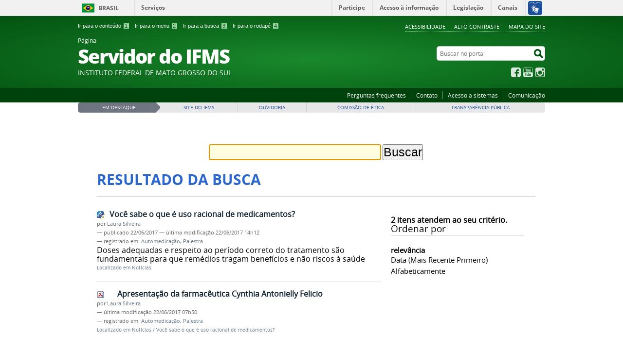

--- FILE ---
content_type: text/html;charset=utf-8
request_url: https://servidor.ifms.edu.br/@@search?skos%3Alist=http%3A%2F%2Fvocab.e.gov.br%2F2011%2F03%2Fvcge%23medicamentos
body_size: 6369
content:
<!DOCTYPE html>
<html lang="pt-br" dir="ltr">

<head>
    <meta http-equiv="Content-Type" content="text/html; charset=utf-8">

    
        <base href="https://servidor.ifms.edu.br/"><!--[if lt IE 7]></base><![endif]-->
    

    
        

<meta name="description" content="Página do Servidor do Instituto Federal de Mato Grosso do Sul - IFMS.">
<meta property="creator.productor" content="http://estruturaorganizacional.dados.gov.br/doc/unidade-organizacional/26">



  
    <link rel="stylesheet" type="text/css" href="https://servidor.ifms.edu.br/portal_css/Sunburst%20Theme/reset-cachekey-5b6aed910d63231e10fab23fbf8228b2.css" media="screen">
    <link rel="stylesheet" type="text/css" href="https://servidor.ifms.edu.br/portal_css/Sunburst%20Theme/base-cachekey-7a351d87f96f25a3f63ae9ee633df828.css">
    <link rel="stylesheet" type="text/css" href="https://servidor.ifms.edu.br/portal_css/Sunburst%20Theme/resourceplone.app.jquerytools.dateinput-cachekey-11fa8e7fb3661c63f72509cbb6512a34.css" media="screen">
    <style type="text/css" media="screen">@import url(https://servidor.ifms.edu.br/portal_css/Sunburst%20Theme/resourceplone.formwidget.autocompletejquery.autocomplete-cachekey-584efc7aeb0e3eaaec2ff4c06b0f6a71.css);</style>
    <link rel="stylesheet" type="text/css" href="https://servidor.ifms.edu.br/portal_css/Sunburst%20Theme/resourcecollection-cachekey-60252cd2186357eff3d1e5d88ce04150.css" media="screen">
    <style type="text/css" media="screen">@import url(https://servidor.ifms.edu.br/portal_css/Sunburst%20Theme/resourcecalendar_stylescalendar-cachekey-826e3575ceaa580221f9de994f303c7d.css);</style>
    <link rel="stylesheet" type="text/css" href="https://servidor.ifms.edu.br/portal_css/Sunburst%20Theme/resourcebrasil.gov.agendaagenda-cachekey-f284a4feecd4fbaf9e438ad4732571f4.css">
    <style type="text/css" media="screen">@import url(https://servidor.ifms.edu.br/portal_css/Sunburst%20Theme/jquery.autocomplete-cachekey-19b715b280104bc850ced0d583eb1098.css);</style>
    <style type="text/css" media="screen">@import url(https://servidor.ifms.edu.br/portal_css/Sunburst%20Theme/resourceProducts.Doormat.stylesheetsdoormat-cachekey-e1b255499dd64f969b79be470d2abd2e.css);</style>
    <link rel="stylesheet" type="text/css" href="https://servidor.ifms.edu.br/portal_css/Sunburst%20Theme/embedder-cachekey-f818a2d6abfd196c576a5fae4511b2ff.css" media="screen">
    <style type="text/css" media="screen">@import url(https://servidor.ifms.edu.br/portal_css/Sunburst%20Theme/resourcecollective.nitfcharcount-cachekey-9de943a87afe6c91ba4e120e22b2a4cd.css);</style>
    <link rel="stylesheet" type="text/css" href="https://servidor.ifms.edu.br/portal_css/Sunburst%20Theme/ploneCustom-cachekey-a2f917cfbb9c5a60befaaabcb74e7334.css" media="all">
    <link rel="stylesheet" type="text/css" href="https://servidor.ifms.edu.br/portal_css/Sunburst%20Theme/resourcebrasil.gov.tilestiles-cachekey-c289cb42197b9c647a8dbb9937b1f037.css" media="screen">
    <style type="text/css" media="screen">@import url(https://servidor.ifms.edu.br/portal_css/Sunburst%20Theme/resourcecollective.uploadcssbootstrap.min-cachekey-1a2dd96ca6d73c979647c75d109b5cff.css);</style>
    <link rel="stylesheet" type="text/css" href="https://servidor.ifms.edu.br/portal_css/Sunburst%20Theme/resourcebrasil.gov.portalcssmain-cachekey-a9c42f974410e8bd8f5fb124dbbea858.css">
        <!--[if lt IE 8]>    
    
    <link rel="stylesheet" type="text/css" href="https://servidor.ifms.edu.br/portal_css/Sunburst%20Theme/IEFixes-cachekey-4916381c377041c511215528e7e90433.css" media="screen" />
        <![endif]-->
    
    <link rel="stylesheet" type="text/css" href="https://servidor.ifms.edu.br/portal_css/Sunburst%20Theme/resourcebrasil.gov.portletscssmain-cachekey-0531868e5531bf9ba0fd688adf27f86f.css" media="screen">

  
  
    <script type="text/javascript" src="https://servidor.ifms.edu.br/portal_javascripts/Sunburst%20Theme/resourceplone.app.jquery-cachekey-ad2be000e348996dc0c6b88ab43dbd07.js"></script>
    <script type="text/javascript" src="https://servidor.ifms.edu.br/portal_javascripts/Sunburst%20Theme/resourceplone.formwidget.querystring.querywidget-cachekey-c51e45d3926ae9be5322e2f22c33ab83.js"></script>
    <script type="text/javascript" src="https://servidor.ifms.edu.br/portal_javascripts/Sunburst%20Theme/resourceplone.formwidget.contenttreecontenttree-cachekey-09b86a6694fba74c27938ad902b040e2.js"></script>
    <script type="text/javascript" src="https://servidor.ifms.edu.br/portal_javascripts/Sunburst%20Theme/resourcecollective.js.bootstrapjsbootstrap.min-cachekey-a81fb407baafda7928b5b5a2fe9df31e.js"></script>
    <script type="text/javascript" src="https://servidor.ifms.edu.br/portal_javascripts/Sunburst%20Theme/jquery.autocomplete.min-cachekey-33c1ad2126be087e5e18daeb658c3897.js"></script>
       <!--[if lte IE 8]>
     
    <script type="text/javascript" src="https://servidor.ifms.edu.br/portal_javascripts/Sunburst%20Theme/resourcecollective.pollsjsexcanvas.min-cachekey-050d344b123fa0e0d978c7c27ea90b72.js"></script>
       <![endif]-->
     
    <script type="text/javascript" src="https://servidor.ifms.edu.br/portal_javascripts/Sunburst%20Theme/resourcecollective.pollsjspolls-cachekey-da441aca8c6a867ede6317a955a40b08.js"></script>
    <script type="text/javascript" src="https://servidor.ifms.edu.br/portal_javascripts/Sunburst%20Theme/resourcejquery.cookie-cachekey-6d6108b02d8463f7b7250732b031c54c.js"></script>
    <script type="text/javascript" src="https://servidor.ifms.edu.br/portal_javascripts/Sunburst%20Theme/javascript-pagina-servidor-cachekey-4d1b00b160adbb1519dda8dd01d65f6b.js"></script>
    <script type="text/javascript" src="https://cdnjs.cloudflare.com/ajax/libs/ResponsiveSlides.js/1.55/responsiveslides.js"></script>


<title>Página  Servidor do IFMS</title>

<link rel="http://purl.org/dc/terms/subject http://schema.org/about http://xmlns.com/foaf/0.1/primaryTopic" href="http://vocab.e.gov.br/2011/03/vcge#esquema">

        
    <link rel="author" href="https://servidor.ifms.edu.br/author/" title="Informações do Autor">


    <link rel="canonical" href="https://servidor.ifms.edu.br">

    
    


<script type="text/javascript">
        jQuery(function($){
            if (typeof($.datepicker) != "undefined"){
              $.datepicker.setDefaults(
                jQuery.extend($.datepicker.regional['pt-BR'],
                {dateFormat: 'dd/mm/yy'}));
            }
        });
        </script>



    <link rel="alternate" href="https://servidor.ifms.edu.br/noticias/RSS" title="Notícias - RSS 1.0" type="application/rss+xml">

    <link rel="alternate" href="https://servidor.ifms.edu.br/noticias/rss.xml" title="Notícias - RSS 2.0" type="application/rss+xml">

    <link rel="alternate" href="https://servidor.ifms.edu.br/noticias/atom.xml" title="Notícias - Atom" type="application/rss+xml">

    <link rel="alternate" href="https://servidor.ifms.edu.br/RSS" title="Página  Servidor do IFMS - RSS 1.0" type="application/rss+xml">

    <link rel="alternate" href="https://servidor.ifms.edu.br/rss.xml" title="Página  Servidor do IFMS - RSS 2.0" type="application/rss+xml">

    <link rel="alternate" href="https://servidor.ifms.edu.br/atom.xml" title="Página  Servidor do IFMS - Atom" type="application/rss+xml">


    <link rel="search" href="https://servidor.ifms.edu.br/@@search" title="Buscar neste site">



        
        
        

    
    <link rel="home" title="Home" href="https://servidor.ifms.edu.br">

  
        
        

        
        <meta name="generator" content="Plone - http://plone.org">
    

    <meta content="width=device-width, initial-scale=1.0" name="viewport">

    <link rel="shortcut icon" href="/++theme++verde/img/favicon.ico" type="image/x-icon">
    <link rel="apple-touch-icon" href="/++theme++verde/img/touch_icon.png">

    <!-- Plone CSS - only for preview, will be removed in rules.xml -->
    

    <!-- Theme CSS - only for preview, will be removed in rules and added in CSS registry -->
    
    <link media="all" href="/++theme++verde/css/style.css" type="text/css" rel="stylesheet">
</head>

<body dir="ltr" class="template-search portaltype-plone-site site-servidor userrole-anonymous"><div id="accessibility-wrapper">
            <ul id="accessibility">
                    <li>
                        <a accesskey="1" href="#acontent" id="link-conteudo">Ir para o conteúdo <span>1</span></a>
                    </li>
                    <li>
                        <a accesskey="2" href="#anavigation" id="link-navegacao">Ir para o menu <span>2</span></a>
                    </li>
                    <li>
                        <a accesskey="3" href="#SearchableText" id="link-buscar">Ir para a busca <span>3</span></a>
                    </li>
                    <li>
                        <a accesskey="4" href="#afooter" id="link-rodape">Ir para o rodapé <span>4</span></a>
                    </li>
                </ul>
                
            
            
            <ul id="portal-siteactions">

    <li id="siteaction-accessibility"><a href="https://servidor.ifms.edu.br/acessibilidade" title="Acessibilidade" accesskey="5">Acessibilidade</a></li>
    <li id="siteaction-contraste"><a href="#" title="Alto Contraste" accesskey="6">Alto Contraste</a></li>
    <li id="siteaction-mapadosite"><a href="https://servidor.ifms.edu.br/mapadosite" title="Mapa do site" accesskey="7">Mapa do site</a></li>
</ul>
</div><div id="barra-identidade">
    <div id="barra-brasil" style="background:#7F7F7F; height: 20px; padding:0 0 0 10px;display:block;">
            <ul id="menu-barra-temp" style="list-style:none;">
                    <li style="display:inline; float:left;padding-right:10px; margin-right:10px; border-right:1px solid #EDEDED"><a href="http://brasil.gov.br" style="font-family:sans,sans-serif; text-decoration:none; color:white;">Portal do Governo Brasileiro</a></li>
                    <li><a style="font-family:sans,sans-serif; text-decoration:none; color:white;" href="http://epwg.governoeletronico.gov.br/barra/atualize.html">Atualize sua Barra de Governo</a></li>
            </ul>
    </div>
</div><div id="wrapper">

        <!-- HEADER -->

        <div id="header" role="banner">

            <div>
            <div id="logo">
    <a id="portal-logo" title="Página do Servidor do Instituto Federal de Mato Grosso do Sul - IFMS." href="https://servidor.ifms.edu.br">
            <span id="portal-title-1">Página </span>
            <h1 id="portal-title" class="corto">Servidor do IFMS</h1>
            <span id="portal-description">Instituto Federal de Mato  Grosso do Sul</span>
    </a>
</div>

            <div id="portal-searchbox">

    <form id="nolivesearchGadget_form" action="https://servidor.ifms.edu.br/@@busca">
        <fieldset class="LSBox">
            <legend class="hiddenStructure">Buscar no portal</legend>
            <label class="hiddenStructure" for="nolivesearchGadget">Buscar no portal</label>

            <input name="SearchableText" type="text" size="18" title="Buscar no portal" placeholder="Buscar no portal" class="searchField" id="nolivesearchGadget">

            <input class="searchButton" type="submit" value="Buscar no portal">

        </fieldset>
    </form>

</div>

            <div id="social-icons">
                <ul><li id="portalredes-facebook" class="portalredes-item">
                <a href="http://facebook.com/ifms.oficial">Facebook</a>
            </li><li id="portalredes-youtube" class="portalredes-item">
                <a href="http://youtube.com/IFMScomunica">YouTube</a>
            </li><li id="portalredes-instagram" class="portalredes-item">
                <a href="http://instagram.com/ifms.oficial">Instagram</a>
            </li></ul>
            </div>

        </div>
        <div id="sobre">
            <ul><li id="portalservicos-perguntas-frequentes" class="portalservicos-item"><a href="https://servidor.ifms.edu.br/servicos/perguntas-frequentes" title="Perguntas frequentes">Perguntas frequentes</a></li><li id="portalservicos-contato" class="portalservicos-item"><a href="https://servidor.ifms.edu.br/servicos/contato" title="Contato">Contato</a></li><li id="portalservicos-acesso-a-sistemas" class="portalservicos-item"><a href="https://servidor.ifms.edu.br/servicos/acesso-a-sistemas" title="Acesso a sistemas">Acesso a sistemas</a></li><li id="portalservicos-comunicacao" class="portalservicos-item"><a href="https://servidor.ifms.edu.br/servicos/comunicacao" title="Comunicação">Comunicação</a></li></ul>
        </div>
    </div>

    <!-- content -->

    <div id="main" role="main"><div id="portal-features">
    
    <div id="featured-content"></div>
</div>
    <div id="plone-content">

        <!-- Demo Plone Content -->

        <div id="portal-columns" class="row">

            <div id="viewlet-above-content"><div id="portal-breadcrumbs">
    <span id="breadcrumbs-you-are-here">Você está aqui:</span>
    <span id="breadcrumbs-home">
        <a href="https://servidor.ifms.edu.br">Página Inicial</a>
        
    </span>
    

</div>
</div>

            <!-- Column 1 -->
            <div id="navigation">
                <a name="anavigation" id="anavigation"></a>
                <span class="menuTrigger">Menu</span>
                </div>

            <!-- Conteudo -->
            <div id="portal-column-content" class="cell width-full position-0">
                <a name="acontent" id="acontent"></a>

                <div class="">

                    

                    

    <dl class="portalMessage info" id="kssPortalMessage" style="display:none">
        <dt>Info</dt>
        <dd></dd>
    </dl>

    


                    
                        <div id="content">

                            

                            <div id="content-core">

    <form name="searchform" action="@@search" class="searchPage enableAutoFocus"> 

        <input type="hidden" name="advanced_search" value="False">
        <input type="hidden" name="sort_on" value="">

        <fieldset id="search-field" class="noborder">
            <input class="searchPage" name="SearchableText" type="text" size="25" title="Busca no Site" value="">
            <input class="searchPage searchButton allowMultiSubmit" type="submit" value="Buscar">
        </fieldset>

        <div class="row">

            <div class="cell width-full position-0">
                <h1 class="documentFirstHeading">Resultado da busca</h1>
                

                
            </div>
            <div class="visualClear"><!-- --></div>
            <div id="search-results-wrapper" class="cell width-full position-0">

                <div id="search-results-bar">
                    <span><strong id="search-results-number">2</strong> itens atendem ao seu critério.</span>

                    <dl class="actionMenu deactivated">

                      <dt class="actionMenuHeader">
                          <a href="https://servidor.ifms.edu.br/@@search?skos%3Alist=http%3A%2F%2Fvocab.e.gov.br%2F2011%2F03%2Fvcge%23medicamentos&amp;advanced_search=True" id="search-filter-toggle">Filtrar os resultados</a>
                      </dt>
                      <dd class="actionMenuContent">
                          <div id="search-filter">

                              <fieldset class="noborder">

                                  <legend>Tipo de item</legend>

                                  <div class="field">

                                      <div class="formHelp"></div>

                                      <span class="optionsToggle">
                                          <input type="checkbox" onchange="javascript:toggleSelect(this, 'portal_type:list', true)" name="pt_toggle" value="#" id="pt_toggle" class="noborder" checked>

                                          <label for="pt_toggle">Selecionar Todos/Nenhum</label>
                                      </span>
                                      <br>
                                      <div style="float: left; margin-right: 2em;">
                                          
                                              <input type="checkbox" name="portal_type:list" value="AgendaDiaria" class="noborder" checked id="portal_type_1_1">
                                              <label for="portal_type_1_1">Agenda Diária</label>
                                              <br>
                                          
                                              <input type="checkbox" name="portal_type:list" value="Audio" class="noborder" checked id="portal_type_1_2">
                                              <label for="portal_type_1_2">Áudio</label>
                                              <br>
                                          
                                              <input type="checkbox" name="portal_type:list" value="Document" class="noborder" checked id="portal_type_1_3">
                                              <label for="portal_type_1_3">Página</label>
                                              <br>
                                          
                                              <input type="checkbox" name="portal_type:list" value="Event" class="noborder" checked id="portal_type_1_4">
                                              <label for="portal_type_1_4">Evento</label>
                                              <br>
                                          
                                      </div>
                                      <div style="float: left; margin-right: 2em;">
                                          
                                              <input type="checkbox" name="portal_type:list" value="ExternalContent" class="noborder" checked id="portal_type_2_1">
                                              <label for="portal_type_2_1">Conteúdo Externo</label>
                                              <br>
                                          
                                              <input type="checkbox" name="portal_type:list" value="File" class="noborder" checked id="portal_type_2_2">
                                              <label for="portal_type_2_2">Arquivo</label>
                                              <br>
                                          
                                              <input type="checkbox" name="portal_type:list" value="Link" class="noborder" checked id="portal_type_2_3">
                                              <label for="portal_type_2_3">Link</label>
                                              <br>
                                          
                                              <input type="checkbox" name="portal_type:list" value="collective.nitf.content" class="noborder" checked id="portal_type_2_4">
                                              <label for="portal_type_2_4">News</label>
                                              <br>
                                          
                                      </div>
                                      <div class="visualClear"><!-- --></div>
                                  </div>
                              </fieldset>

                              <fieldset class="noborder">

                                  <legend>Notícias desde</legend>

                                  <div class="field">

                                      <div class="formHelp"></div>

                                      
                                          <input type="radio" id="query-date-yesterday" name="created.query:record:list:date" value="2026/01/20">
                                          <label for="query-date-yesterday">Ontem</label>
                                          <br>
                                          <input type="radio" id="query-date-lastweek" name="created.query:record:list:date" value="2026/01/14">
                                          <label for="query-date-lastweek">Última semana</label>
                                          <br>
                                          <input type="radio" id="query-date-lastmonth" name="created.query:record:list:date" value="2025/12/21">
                                          <label for="query-date-lastmonth">Último mês</label>
                                          <br>
                                          <input type="radio" id="query-date-ever" name="created.query:record:list:date" value="1970-01-02" checked>
                                          <label for="query-date-ever">Sempre</label>
                                      

                                      <input type="hidden" name="created.range:record" value="min">
                                  </div>

                                  <div class="formControls">
                                      <input class="searchPage searchButton allowMultiSubmit" type="submit" value="Buscar">
                                  </div>

                                  <div class="visualClear"><!-- --></div>
                              </fieldset>

                          </div>
                      </dd>

                    </dl>

                    <span id="searchResultsSort">
                      <span>Ordenar por</span>
                          <span id="sorting-options">
                              
                                  
                                      
                                      
                                      <strong>relevância</strong>
                                      <span>·</span>
                                      
                                  
                                      
                                      <a data-sort="Date" href="https://servidor.ifms.edu.br/@@search?sort_order=reverse&amp;skos:list=http%3A//vocab.e.gov.br/2011/03/vcge%23medicamentos&amp;sort_on=Date">data (mais recente primeiro)</a>
                                      
                                      <span>·</span>
                                      
                                  
                                      
                                      <a data-sort="sortable_title" href="https://servidor.ifms.edu.br/@@search?sort_on=sortable_title&amp;skos:list=http%3A//vocab.e.gov.br/2011/03/vcge%23medicamentos">alfabeticamente</a>
                                      
                                      
                                      
                                  
                              
                          </span>
                    </span>
                </div>

                <div class="visualClear"><!-- --></div>

                
                    <div id="search-results">

                        

                        
                          <dl class="searchResults">
                              
                                    <dt class="contenttype-collective-nitf-content">
                                      <img width="16" height="16" src="https://servidor.ifms.edu.br/++resource++collective.nitf/nitf_icon.png" alt="News">
                                      <a href="https://servidor.ifms.edu.br/noticias/servidor-voce-sabe-o-que-e-uso-racional-de-medicamentos" class="state-published">Você sabe o que é uso racional de medicamentos?</a>
                                    </dt>
                                    <dd>
                                      <span class="discreet">
                                        <span class="documentAuthor">por <a href="https://servidor.ifms.edu.br/author/laura.silveira">Laura Silveira</a></span>

                                        <span>

                                            <span class="documentPublished">
                                              —
                                              <span>publicado</span>
                                              22/06/2017
                                            </span>

                                            <span class="documentModified">
                                              —
                                              <span>última modificação</span>
                                              22/06/2017 14h12
                                            </span>

                                        </span>

                                        <span>
                                          —
                                          registrado em:
                                          <span>
                                            <a href="https://servidor.ifms.edu.br/@@search?Subject%3Alist=Automedica%C3%A7%C3%A3o" class="link-category" rel="tag">Automedicação</a>,
                                          </span>
                                          <span>
                                            <a href="https://servidor.ifms.edu.br/@@search?Subject%3Alist=Palestra" class="link-category" rel="tag">Palestra</a>
                                          </span>
                                        </span>
                                      </span>
                                      <div>Doses adequadas e respeito ao período correto do tratamento são fundamentais para que remédios tragam benefícios e não riscos à saúde</div>

                                      <cite class="documentLocation link-location">
                                          <span>Localizado em</span>
                                          <span dir="ltr">
                                              
                                                  <a href="https://servidor.ifms.edu.br/noticias">Notícias</a>
                                                  
                                               
                                          </span>

                                      </cite>

                                    </dd>
                              
                                    <dt class="contenttype-file">
                                      <img width="16" height="16" src="https://servidor.ifms.edu.br/pdf.png" alt="Arquivo PDF document">
                                      <a href="https://servidor.ifms.edu.br/noticias/servidor-voce-sabe-o-que-e-uso-racional-de-medicamentos/uso-racional-de-medicamentos-ifms-campo-grande.pdf/view" class="state-">Apresentação da farmacêutica Cynthia Antonielly Felicio</a>
                                    </dt>
                                    <dd>
                                      <span class="discreet">
                                        <span class="documentAuthor">por <a href="https://servidor.ifms.edu.br/author/laura.silveira">Laura Silveira</a></span>

                                        <span>

                                            

                                            <span class="documentModified">
                                              —
                                              <span>última modificação</span>
                                              22/06/2017 07h50
                                            </span>

                                        </span>

                                        <span>
                                          —
                                          registrado em:
                                          <span>
                                            <a href="https://servidor.ifms.edu.br/@@search?Subject%3Alist=Automedica%C3%A7%C3%A3o" class="link-category" rel="tag">Automedicação</a>,
                                          </span>
                                          <span>
                                            <a href="https://servidor.ifms.edu.br/@@search?Subject%3Alist=Palestra" class="link-category" rel="tag">Palestra</a>
                                          </span>
                                        </span>
                                      </span>
                                      <div></div>

                                      <cite class="documentLocation link-location">
                                          <span>Localizado em</span>
                                          <span dir="ltr">
                                              
                                                  <a href="https://servidor.ifms.edu.br/noticias">Notícias</a>
                                                  <span class="breadcrumbSeparator">
                                                      /
                                                      
                                                  </span>
                                               
                                          </span>
                                          <span dir="ltr">
                                              
                                                  <a href="https://servidor.ifms.edu.br/noticias/servidor-voce-sabe-o-que-e-uso-racional-de-medicamentos">Você sabe o que é uso racional de medicamentos?</a>
                                                  
                                               
                                          </span>

                                      </cite>

                                    </dd>
                              
                          </dl>
                          

    <!-- Navigation -->

    




                        
                    </div>
                

            </div>
        </div>

        <div class="visualClear"><!-- --></div>
    </form>

  </div>
                        </div>
                    

                    
                </div>

                <div id="viewlet-below-content">


</div>

            </div>

            <!-- Column 2-->

            

        </div>

        <!-- /Demo Plone Content -->

    </div>

    <div class="clear"></div>
    <div id="voltar-topo">
    <a href="#wrapper">Voltar para o topo</a>
</div>

</div>

<!-- Footer -->
<div id="footer" role="contentinfo">
    <a name="afooter" id="afooter"></a>

    <div id="doormat-container" class="columns-4">

  
  <div class="doormatColumn column-0">
    
    <dl class="doormatSection">
      <dt class="doormatSectionHeader">Assuntos</dt>
      <dd class="doormatSectionBody">
        <a href="http://servidor.ifms.edu.br/assuntos/entre-nos" class="external-link">Entre Nós</a>
        
      </dd>
      <dd class="doormatSectionBody">
        <a href="http://servidor.ifms.edu.br/assuntos/gestao-de-pessoas" class="external-link">Gestão de Pessoas</a>
        
      </dd>
      <dd class="doormatSectionBody">
        <a href="http://servidor.ifms.edu.br/assuntos/transparencia" class="external-link">Transparência</a>
        
      </dd>
      <dd class="doormatSectionBody">
        <a href="http://servidor.ifms.edu.br/assuntos/oportunidade" class="external-link">Oportunidade</a>
        
      </dd>
      <dd class="doormatSectionBody">
        <a href="http://servidor.ifms.edu.br/assuntos/qualidade-de-vida" class="external-link">Qualidade de Vida</a>
        
      </dd>
      <dd class="doormatSectionBody">
        <a href="http://servidor.ifms.edu.br/assuntos/comemore" class="external-link">Comemore</a>
        
      </dd>
    </dl>
  </div>
  <div class="doormatColumn column-1">
    
    <dl class="doormatSection">
      <dt class="doormatSectionHeader">Serviços</dt>
      <dd class="doormatSectionBody">
        <a href="http://servidor.ifms.edu.br/servicos/perguntas-frequentes" class="external-link">Perguntas frequentes</a>
        
      </dd>
      <dd class="doormatSectionBody">
        <a href="http://servidor.ifms.edu.br/contato" class="external-link">Contato</a>
        
      </dd>
      <dd class="doormatSectionBody">
        <a href="http://servidor.ifms.edu.br/servicos/acesso-a-sistemas" class="external-link">Acesso a sistemas</a>
        
      </dd>
      <dd class="doormatSectionBody">
        <a href="http://servidor.ifms.edu.br/servicos/comunicacao" class="external-link">Comunicação</a>
        
      </dd>
    </dl>
  </div>
  <div class="doormatColumn column-2">
    
    <dl class="doormatSection">
      <dt class="doormatSectionHeader">Redes sociais</dt>
      <dd class="doormatSectionBody">
        <a href="http://www.facebook.com/ifms.oficial" class="external-link">Facebook</a>
        
      </dd>
      <dd class="doormatSectionBody">
        <a href="https://www.youtube.com/user/IFMScomunica" class="external-link">YouTube</a>
        
      </dd>
      <dd class="doormatSectionBody">
        <a href="https://www.instagram.com/ifms.oficial/" class="external-link">Instagram</a>
        
      </dd>
    </dl>
  </div>
  <div class="doormatColumn column-3">
    
    <dl class="doormatSection">
      <dt class="doormatSectionHeader">Navegação</dt>
      <dd class="doormatSectionBody">
        <a href="https://servidor.ifms.edu.br/acessibilidade" class="external-link">Acessibilidade</a>
        
      </dd>
      <dd class="doormatSectionBody">
        <a href="https://servidor.ifms.edu.br/mapadosite" class="external-link">Mapa do site</a>
        
      </dd>
    </dl>
  </div>
</div>
    <div class="clear"></div>
    <div id="footer-brasil" class="footer-logos"></div>
</div>
<div id="extra-footer">
    <p>Desenvolvido com o CMS de código aberto <a href="http://plone.org">Plone</a></p>
</div>

<!-- /Footer-->

    
    <script defer src="++resource++brasil.gov.barra/barra.js" type="text/javascript"></script>
    
    

</div><!-- Google tag (gtag.js) -->
<script async src="https://www.googletagmanager.com/gtag/js?id=G-QW8E7D4Q9J"></script>
<script>
  window.dataLayer = window.dataLayer || [];
  function gtag(){dataLayer.push(arguments);}
  gtag('js', new Date());

  gtag('config', 'G-QW8E7D4Q9J');
</script></body>
</html>


--- FILE ---
content_type: text/css;charset=utf-8
request_url: https://servidor.ifms.edu.br/portal_css/Sunburst%20Theme/resourcecalendar_stylescalendar-cachekey-826e3575ceaa580221f9de994f303c7d.css
body_size: 45
content:

/* - ++resource++calendar_styles/calendar.css - */
@media screen {
/* https://servidor.ifms.edu.br/portal_css/++resource++calendar_styles/calendar.css?original=1 */
/* */
@media screen {
.portletCalendarEx dt {
background-color: #eee;
font-weight: bold;
text-align: left;
line-height: 1.6em;
border-bottom: none;
}
.portletCalendar dd {
margin: 0;
padding: 0;
}
.portletCalendarEx tr.month {
background-color: #eee;
font-weight: bold;
text-align: center;
line-height: 1.6em;
border-bottom: none;
}
.portletCalendarEx th a#calendar-previous {
float: left;
padding: 0 1em;
margin: 0 -.5em;
}
.portletCalendarEx th a#calendar-next {
float: right;
padding: 0 1em;
margin: 0 -.5em;
}
.portletCalendar a, .portletCalendar a:focus,
.portletCalendar a, .portletCalendar a:hover {
text-decoration: none;
}
.ploneCalendar {
border-spacing: 0;
width: 100%;
}
.ploneCalendar a {
text-decoration: none;
border-bottom: none !important;
}
.ploneCalendar td {
background-color: transparent;
width: 14%;
text-align: center;
padding: 2px;
}
.ploneCalendar .weekdays th {
background-color: #eee;
text-align: center;
padding: 2px;
font-weight: normal;
}
.ploneCalendar .event {
background-color: #eee;
font-weight: bold;
}
.ploneCalendar .todayevent {
background-color: #eee;
border: 2px solid #205C90;
font-weight: bold;
}
.ploneCalendar .todaynoevent {
border: 2px solid #205C90;
}
}

}



--- FILE ---
content_type: application/x-javascript;charset=utf-8
request_url: https://servidor.ifms.edu.br/portal_javascripts/Sunburst%20Theme/javascript-pagina-servidor-cachekey-4d1b00b160adbb1519dda8dd01d65f6b.js
body_size: 843
content:

/* - javascript-pagina-servidor.js - */
// https://servidor.ifms.edu.br/portal_javascripts/javascript-pagina-servidor.js?original=1
$(document).ready(function(){$("#viewlet-social-like a.whatsapp").text('  Compartilhar');$("a.whatsapp").removeAttr("href");$("a.whatsapp").attr("id","whatsapp-share-btt");$("a.whatsapp").attr("target","_blank");var URLErro=window.location.href;var URLErroFinal=URLErro.split("relatar-erros");$('input#url').val(URLErroFinal[0]);$("div.formid-relatar-erros div#archetypes-fieldname-url input#url").prop("readonly",true);$("<div class='list-actions' style='float:left;padding-right:15px'><div class='print'><a style='float:none' href='javascript:window.print();'><span class='texto'>Imprimir</span></a></div></div>").prependTo("div.relatar-erros");$('div#e779d4bac1ed49cb928469c4fa6fe626 h4').text("");$('div#e779d4bac1ed49cb928469c4fa6fe626 h4').html("<a name='licenca-para-capacitacao'>Licença para Capacitação</a>");$('div#fad84565b652413ea9b25826163e7b8b h4').text("");$('div#fad84565b652413ea9b25826163e7b8b h4').html("<a name='stricto-sensu-no-pais'>Stricto Sensu no país</a>");$('div#d2681aa21d74406094627a18301bd2c3 h4').text("");$('div#d2681aa21d74406094627a18301bd2c3 h4').html("<a name='participacao-programa-treinamento'>Participação em programa de treinamento regularmente instituído</a>");$('div#c7d09a69124a434187ddbd050c743bbc h4').text("");$('div#c7d09a69124a434187ddbd050c743bbc h4').html("<a name='realizacao-estudos-no-exterior'>Realização de estudo no exterior </a>");$('div#d931128ee35c4d8d9ca5449b7b229147 h4').text("");$('div#d931128ee35c4d8d9ca5449b7b229147 h4').html("<a name='acoes-desenvolvimento-em-servico'>Ações de Desenvolvimento em Serviço </a>");if($('span[property="rnews:author"]').text()=='Vinicius Vieira'){$('span[property="rnews:author"]').text('Vinícius Villas Boas')}
if($('span[property="rnews:author"]').text()=='Paulo Gomes'){$('span[property="rnews:author"]').text('Paulo Ricardo Gomes')}
$("input[value=Excluir]").attr('onClick',"return confirm('Deseja mesmo excluir o(s) item(ns) selecionado(s) ?')");var options=[{text:"Self",value:"_self"},{text:"Blank",value:"_blank"},{text:"Parent",value:"_parent"},{text:"Top",value:"_top"}];$(function(){$(".rslides").responsiveSlides({auto:false,nav:true,prevText:"&nbsp;&nbsp;&lt;&lt;&nbsp;Anterior",nextText:"Próximo&nbsp;&gt;&gt;&nbsp;&nbsp;",speed:800,pause:true})})});document.addEventListener("DOMContentLoaded", function(){var conteudo=encodeURIComponent(document.title+" "+window.location.href);document.getElementById("whatsapp-share-btt").href="https://api.whatsapp.com/send?text="+conteudo},false);
